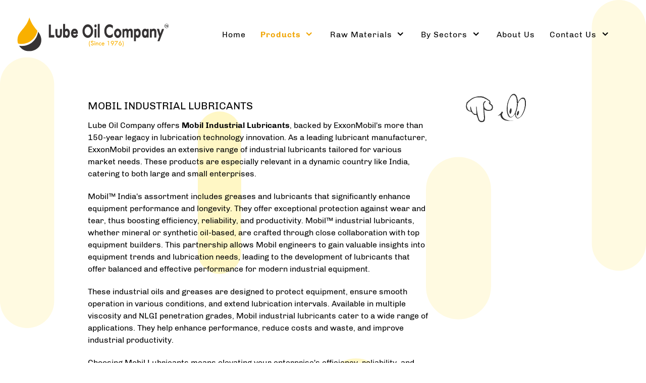

--- FILE ---
content_type: text/html; charset=utf-8
request_url: https://lubeoilcompany.com/products/mobil-industrial-lubricants.html
body_size: 8287
content:
                    <!DOCTYPE html>
<html lang="en-GB" dir="ltr">
        
<head>
    
            <meta name="viewport" content="width=device-width, initial-scale=1.0">
        <meta http-equiv="X-UA-Compatible" content="IE=edge" />
        

        
            
         <meta charset="utf-8">
	<meta name="rights" content="Lube Oil Company">
	<meta name="author" content="Dev">
	<meta name="description" content="Lube Oil Company">
	<meta name="generator" content="Joomla! - Open Source Content Management">
	<title>Mobil Industrial Lubricants</title>

    <link href="/media/gantry5/engines/nucleus/css-compiled/nucleus.css" rel="stylesheet" />
	<link href="/templates/rt_akuatik/custom/css-compiled/akuatik_12.css" rel="stylesheet" />
	<link href="/media/gantry5/engines/nucleus/css-compiled/bootstrap5.css" rel="stylesheet" />
	<link href="/media/system/css/joomla-fontawesome.min.css" rel="stylesheet" />
	<link href="/media/system/css/debug.css" rel="stylesheet" />
	<link href="/media/gantry5/assets/css/font-awesome.min.css" rel="stylesheet" />
	<link href="/templates/rt_akuatik/custom/css-compiled/akuatik-joomla_12.css" rel="stylesheet" />
	<link href="/templates/rt_akuatik/custom/css-compiled/custom_12.css" rel="stylesheet" />
	<link href="/templates/rt_akuatik/css/aos.css" rel="stylesheet" />
	<link href="https://lubeoilcompany.com/modules/mod_ebwhatsappchat/assets/css/whatapp_style.css" rel="stylesheet" />

    <script src="/media/vendor/jquery/js/jquery.min.js?3.7.1" type="01e93a8f535260bd6802a102-text/javascript"></script>
	<script src="/media/legacy/js/jquery-noconflict.min.js?647005fc12b79b3ca2bb30c059899d5994e3e34d" type="01e93a8f535260bd6802a102-text/javascript"></script>
	<script src="https://code.jquery.com/ui/1.11.4/jquery-ui.min.js" type="01e93a8f535260bd6802a102-text/javascript"></script>
	<script src="/templates/rt_akuatik/js/aos.js" type="01e93a8f535260bd6802a102-text/javascript"></script>

    
                    <!-- Google tag (gtag.js) -->
<script async src="https://www.googletagmanager.com/gtag/js?id=AW-11436421497" type="01e93a8f535260bd6802a102-text/javascript"></script>
<script type="01e93a8f535260bd6802a102-text/javascript">
  window.dataLayer = window.dataLayer || [];
  function gtag(){dataLayer.push(arguments);}
  gtag('js', new Date());

  gtag('config', 'AW-11436421497');
</script>

<!-- Google tag (gtag.js) -->
<script async src="https://www.googletagmanager.com/gtag/js?id=G-7S8V8SD340" type="01e93a8f535260bd6802a102-text/javascript"></script>
<script type="01e93a8f535260bd6802a102-text/javascript">
  window.dataLayer = window.dataLayer || [];
  function gtag(){dataLayer.push(arguments);}
  gtag('js', new Date());

  gtag('config', 'G-7S8V8SD340');
</script>
            
</head>

    <body class="gantry tilt site com_content view-article no-layout no-task dir-ltr itemid-137 outline-12 g-offcanvas-left g-default g-style-preset1">
        
                    

        <div id="g-offcanvas"  data-g-offcanvas-swipe="0" data-g-offcanvas-css3="1">
                        <div class="g-grid">                        

        <div class="g-block size-100">
             <div id="mobile-menu-2576-particle" class="g-content g-particle">            <div id="g-mobilemenu-container" data-g-menu-breakpoint="51rem"></div>
            </div>
        </div>
            </div>
    </div>
        <div id="g-page-surround">
            <div class="g-offcanvas-hide g-offcanvas-toggle" role="navigation" data-offcanvas-toggle aria-controls="g-offcanvas" aria-expanded="false"><i class="fa fa-fw fa-bars"></i></div>                        

                                            
                <section id="g-top">
                                        <div class="g-grid">                        

        <div class="g-block size-100">
             <div class="g-system-messages">
                                            <div id="system-message-container">
    </div>

            
    </div>
        </div>
            </div>
            
    </section>
                                        
                <section id="g-navigation">
                                        <div class="g-grid">                        

        <div class="g-block size-29">
             <div id="logo-2704-particle" class="g-content g-particle">            <a href="http://www.lubeoilcompany.com/" class="g-logo g-logo-akuatik" target="_self" title="Lube Oil Company" >
    
            <img src="/templates/rt_akuatik/images/lube_oil_company_logo.svg" alt="Lube Oil Company" />
    
            </a>
            </div>
        </div>
                    

        <div class="g-block size-71 center nopaddingleft nopaddingright">
             <div id="menu-2872-particle" class="g-content g-particle">            <nav class="g-main-nav" data-g-hover-expand="true">
        <ul class="g-toplevel">
                                                                                                                
        
                
        
                
        
        <li class="g-menu-item g-menu-item-type-component g-menu-item-101 g-standard  ">
                            <a class="g-menu-item-container" href="/">
                                                                <span class="g-menu-item-content">
                                    <span class="g-menu-item-title">Home</span>
            
                    </span>
                                                </a>
                                </li>
    
                                                                                                
        
                
        
                
        
        <li class="g-menu-item g-menu-item-type-heading g-menu-item-106 g-parent active g-standard  ">
                            <div class="g-menu-item-container" data-g-menuparent="">                                                                            <span class="g-nav-header g-menu-item-content">            <span class="g-menu-item-title">Products</span>
            </span>
                                        <span class="g-menu-parent-indicator"></span>                            </div>                                                                <ul class="g-dropdown g-inactive g-fade g-dropdown-center">
            <li class="g-dropdown-column">
                        <div class="g-grid">
                        <div class="g-block size-100">
            <ul class="g-sublevel">
                <li class="g-level-1 g-go-back">
                    <a class="g-menu-item-container" href="#" data-g-menuparent=""><span>Back</span></a>
                </li>
                                                                                                                    
        
                
        
                
        
        <li class="g-menu-item g-menu-item-type-component g-menu-item-137 active  ">
                            <a class="g-menu-item-container" href="/products/mobil-industrial-lubricants.html">
                                                                <span class="g-menu-item-content">
                                    <span class="g-menu-item-title">Mobil Industrial Lubricants</span>
            
                    </span>
                                                </a>
                                </li>
    
                                                                                                
        
                
        
                
        
        <li class="g-menu-item g-menu-item-type-component g-menu-item-138  ">
                            <a class="g-menu-item-container" href="/products/shell-industrial-lubricants.html">
                                                                <span class="g-menu-item-content">
                                    <span class="g-menu-item-title">Shell Industrial Lubricants</span>
            
                    </span>
                                                </a>
                                </li>
    
                                                                                                
        
                
        
                
        
        <li class="g-menu-item g-menu-item-type-component g-menu-item-139  ">
                            <a class="g-menu-item-container" href="/products/castrol-industrial-lubricants.html">
                                                                <span class="g-menu-item-content">
                                    <span class="g-menu-item-title">Castrol Industrial Lubricants</span>
            
                    </span>
                                                </a>
                                </li>
    
                                                                                                
        
                
        
                
        
        <li class="g-menu-item g-menu-item-type-component g-menu-item-140  ">
                            <a class="g-menu-item-container" href="/products/total-industrial-lubricants.html">
                                                                <span class="g-menu-item-content">
                                    <span class="g-menu-item-title">Total Industrial Lubricants</span>
            
                    </span>
                                                </a>
                                </li>
    
                                                                                                
        
                
        
                
        
        <li class="g-menu-item g-menu-item-type-component g-menu-item-141  ">
                            <a class="g-menu-item-container" href="/products/valvoline-industrial-lubricants.html">
                                                                <span class="g-menu-item-content">
                                    <span class="g-menu-item-title">Valvoline Industrial Lubricants</span>
            
                    </span>
                                                </a>
                                </li>
    
                                                                                                
        
                
        
                
        
        <li class="g-menu-item g-menu-item-type-component g-menu-item-142  ">
                            <a class="g-menu-item-container" href="/products/hpcl-industrial-lubricants.html">
                                                                <span class="g-menu-item-content">
                                    <span class="g-menu-item-title">HPCL Industrial Lubricants</span>
            
                    </span>
                                                </a>
                                </li>
    
                                                                                                
        
                
        
                
        
        <li class="g-menu-item g-menu-item-type-component g-menu-item-143  ">
                            <a class="g-menu-item-container" href="/products/bpcl-industrial-lubricants.html">
                                                                <span class="g-menu-item-content">
                                    <span class="g-menu-item-title">BPCL Industrial Lubricants</span>
            
                    </span>
                                                </a>
                                </li>
    
                                                                                                
        
                
        
                
        
        <li class="g-menu-item g-menu-item-type-component g-menu-item-144  ">
                            <a class="g-menu-item-container" href="/products/iocl-servo-industrial-lubricants.html">
                                                                <span class="g-menu-item-content">
                                    <span class="g-menu-item-title">IOCL Servo Industrial Lubricants</span>
            
                    </span>
                                                </a>
                                </li>
    
                                                                                                
        
                
        
                
        
        <li class="g-menu-item g-menu-item-type-component g-menu-item-145  ">
                            <a class="g-menu-item-container" href="/products/balmerol-balmer-lawrie-industrial-lubricants.html">
                                                                <span class="g-menu-item-content">
                                    <span class="g-menu-item-title">Balmerol - Balmer Lawrie Industrial Lubricants</span>
            
                    </span>
                                                </a>
                                </li>
    
                                                                                                
        
                
        
                
        
        <li class="g-menu-item g-menu-item-type-component g-menu-item-148  ">
                            <a class="g-menu-item-container" href="/products/veedol-industrial-lubricants.html">
                                                                <span class="g-menu-item-content">
                                    <span class="g-menu-item-title">Veedol Industrial Lubricants</span>
            
                    </span>
                                                </a>
                                </li>
    
                                                                                                
        
                
        
                
        
        <li class="g-menu-item g-menu-item-type-url g-menu-item-165  ">
                            <a class="g-menu-item-container" href="https://wa.me/c/919870666888">
                                                                <span class="g-menu-item-content">
                                    <span class="g-menu-item-title">Product Catalog in Whatsapp</span>
            
                    </span>
                                                </a>
                                </li>
    
                                                                                                
        
                
        
                
        
        <li class="g-menu-item g-menu-item-type-component g-menu-item-147  ">
                            <a class="g-menu-item-container" href="/products/gulf-oil-industrial-lubricants.html">
                                                                <span class="g-menu-item-content">
                                    <span class="g-menu-item-title">Gulf Oil Industrial Lubricants</span>
            
                    </span>
                                                </a>
                                </li>
    
                                                                                                
        
                
        
                
        
        <li class="g-menu-item g-menu-item-type-component g-menu-item-146  ">
                            <a class="g-menu-item-container" href="/products/gs-caltex-industrial-lubricants.html">
                                                                <span class="g-menu-item-content">
                                    <span class="g-menu-item-title">GS Caltex Industrial Lubricants</span>
            
                    </span>
                                                </a>
                                </li>
    
                                                                                                
        
                
        
                
        
        <li class="g-menu-item g-menu-item-type-component g-menu-item-149  ">
                            <a class="g-menu-item-container" href="/products/petronas-industrial-lubricants.html">
                                                                <span class="g-menu-item-content">
                                    <span class="g-menu-item-title">Petronas Industrial Lubricants</span>
            
                    </span>
                                                </a>
                                </li>
    
                                                                                                
        
                
        
                
        
        <li class="g-menu-item g-menu-item-type-component g-menu-item-111  ">
                            <a class="g-menu-item-container" href="/products/apar-poweroil-industrial-lubricants.html">
                                                                <span class="g-menu-item-content">
                                    <span class="g-menu-item-title">Apar - Poweroil Industrial Lubricants</span>
            
                    </span>
                                                </a>
                                </li>
    
                                                                                                
        
                
        
                
        
        <li class="g-menu-item g-menu-item-type-component g-menu-item-156  ">
                            <a class="g-menu-item-container" href="/products/mobil-automotive-lubricants.html">
                                                                <span class="g-menu-item-content">
                                    <span class="g-menu-item-title">Mobil Automotive Lubricants</span>
            
                    </span>
                                                </a>
                                </li>
    
                                                                                                
        
                
        
                
        
        <li class="g-menu-item g-menu-item-type-component g-menu-item-108  ">
                            <a class="g-menu-item-container" href="/products/balmerol-automotive-lubricants.html">
                                                                <span class="g-menu-item-content">
                                    <span class="g-menu-item-title">Balmerol - Automotive Lubricants</span>
            
                    </span>
                                                </a>
                                </li>
    
                                                                                                
        
                
        
                
        
        <li class="g-menu-item g-menu-item-type-component g-menu-item-113  ">
                            <a class="g-menu-item-container" href="/products/other-products.html">
                                                                <span class="g-menu-item-content">
                                    <span class="g-menu-item-title">Other Products</span>
            
                    </span>
                                                </a>
                                </li>
    
                                                                                                
        
                
        
                
        
        <li class="g-menu-item g-menu-item-type-component g-menu-item-109  ">
                            <a class="g-menu-item-container" href="/products/certified-labs-usa-speciality-lubricants.html">
                                                                <span class="g-menu-item-content">
                                    <span class="g-menu-item-title">Certified Labs - USA - Speciality Lubricants</span>
            
                    </span>
                                                </a>
                                </li>
    
                                                                                                
        
                
        
                
        
        <li class="g-menu-item g-menu-item-type-component g-menu-item-110  ">
                            <a class="g-menu-item-container" href="/products/certified-labs-usa-speciality-cleaners-descalers-and-degreasers.html">
                                                                <span class="g-menu-item-content">
                                    <span class="g-menu-item-title">Certified Labs - USA - Speciality Cleaners, Descalers and Degreasers</span>
            
                    </span>
                                                </a>
                                </li>
    
    
            </ul>
        </div>
            </div>

            </li>
        </ul>
            </li>
    
                                                                                                
        
                
        
                
        
        <li class="g-menu-item g-menu-item-type-heading g-menu-item-171 g-parent g-standard  ">
                            <div class="g-menu-item-container" data-g-menuparent="">                                                                            <span class="g-nav-header g-menu-item-content">            <span class="g-menu-item-title">Raw Materials</span>
            </span>
                                        <span class="g-menu-parent-indicator"></span>                            </div>                                                                <ul class="g-dropdown g-inactive g-fade g-dropdown-right">
            <li class="g-dropdown-column">
                        <div class="g-grid">
                        <div class="g-block size-100">
            <ul class="g-sublevel">
                <li class="g-level-1 g-go-back">
                    <a class="g-menu-item-container" href="#" data-g-menuparent=""><span>Back</span></a>
                </li>
                                                                                                                    
        
                
        
                
        
        <li class="g-menu-item g-menu-item-type-heading g-menu-item-172 g-parent  ">
                            <div class="g-menu-item-container" data-g-menuparent="">                                                                            <span class="g-nav-header g-menu-item-content">            <span class="g-menu-item-title">Additives</span>
            </span>
                                        <span class="g-menu-parent-indicator"></span>                            </div>                                                                <ul class="g-dropdown g-inactive g-fade g-dropdown-right">
            <li class="g-dropdown-column">
                        <div class="g-grid">
                        <div class="g-block size-100">
            <ul class="g-sublevel">
                <li class="g-level-2 g-go-back">
                    <a class="g-menu-item-container" href="#" data-g-menuparent=""><span>Back</span></a>
                </li>
                                                                                                                    
        
                
        
                
        
        <li class="g-menu-item g-menu-item-type-component g-menu-item-173  ">
                            <a class="g-menu-item-container" href="/raw-materials/additives/engine-oil-additives.html">
                                                                <span class="g-menu-item-content">
                                    <span class="g-menu-item-title">Engine Oil Additives</span>
            
                    </span>
                                                </a>
                                </li>
    
                                                                                                
        
                
        
                
        
        <li class="g-menu-item g-menu-item-type-component g-menu-item-174  ">
                            <a class="g-menu-item-container" href="/raw-materials/additives/gear-oil-additive.html">
                                                                <span class="g-menu-item-content">
                                    <span class="g-menu-item-title">Gear Oil Additive</span>
            
                    </span>
                                                </a>
                                </li>
    
                                                                                                
        
                
        
                
        
        <li class="g-menu-item g-menu-item-type-component g-menu-item-175  ">
                            <a class="g-menu-item-container" href="/raw-materials/additives/viscosity-index-improver.html">
                                                                <span class="g-menu-item-content">
                                    <span class="g-menu-item-title">Viscosity Index Improver</span>
            
                    </span>
                                                </a>
                                </li>
    
    
            </ul>
        </div>
            </div>

            </li>
        </ul>
            </li>
    
    
            </ul>
        </div>
            </div>

            </li>
        </ul>
            </li>
    
                                                                                                
        
                
        
                
        
        <li class="g-menu-item g-menu-item-type-heading g-menu-item-150 g-parent g-standard  ">
                            <div class="g-menu-item-container" data-g-menuparent="">                                                                            <span class="g-nav-header g-menu-item-content">            <span class="g-menu-item-title">By Sectors</span>
            </span>
                                        <span class="g-menu-parent-indicator"></span>                            </div>                                                                <ul class="g-dropdown g-inactive g-fade g-dropdown-right">
            <li class="g-dropdown-column">
                        <div class="g-grid">
                        <div class="g-block size-100">
            <ul class="g-sublevel">
                <li class="g-level-1 g-go-back">
                    <a class="g-menu-item-container" href="#" data-g-menuparent=""><span>Back</span></a>
                </li>
                                                                                                                    
        
                
        
                
        
        <li class="g-menu-item g-menu-item-type-heading g-menu-item-151 g-parent  ">
                            <div class="g-menu-item-container" data-g-menuparent="">                                                                            <span class="g-nav-header g-menu-item-content">            <span class="g-menu-item-title">Metro Trains / Railways</span>
            </span>
                                        <span class="g-menu-parent-indicator"></span>                            </div>                                                                <ul class="g-dropdown g-inactive g-fade g-dropdown-right">
            <li class="g-dropdown-column">
                        <div class="g-grid">
                        <div class="g-block size-100">
            <ul class="g-sublevel">
                <li class="g-level-2 g-go-back">
                    <a class="g-menu-item-container" href="#" data-g-menuparent=""><span>Back</span></a>
                </li>
                                                                                                                    
        
                
        
                
        
        <li class="g-menu-item g-menu-item-type-component g-menu-item-163  ">
                            <a class="g-menu-item-container" href="/by-sectors/metro-trains-railways/kluber.html">
                                                                <span class="g-menu-item-content">
                                    <span class="g-menu-item-title">Kluber</span>
            
                    </span>
                                                </a>
                                </li>
    
                                                                                                
        
                
        
                
        
        <li class="g-menu-item g-menu-item-type-component g-menu-item-152  ">
                            <a class="g-menu-item-container" href="/by-sectors/metro-trains-railways/fuchs-lubritech.html">
                                                                <span class="g-menu-item-content">
                                    <span class="g-menu-item-title">Fuchs Lubritech</span>
            
                    </span>
                                                </a>
                                </li>
    
                                                                                                
        
                
        
                
        
        <li class="g-menu-item g-menu-item-type-component g-menu-item-162  ">
                            <a class="g-menu-item-container" href="/by-sectors/metro-trains-railways/cosmo-limax-hs-no-2.html">
                                                                <span class="g-menu-item-content">
                                    <span class="g-menu-item-title">Cosmo Limax HS no. 2</span>
            
                    </span>
                                                </a>
                                </li>
    
    
            </ul>
        </div>
            </div>

            </li>
        </ul>
            </li>
    
    
            </ul>
        </div>
            </div>

            </li>
        </ul>
            </li>
    
                                                                                                
        
                
        
                
        
        <li class="g-menu-item g-menu-item-type-component g-menu-item-105 g-standard  ">
                            <a class="g-menu-item-container" href="/about-us.html">
                                                                <span class="g-menu-item-content">
                                    <span class="g-menu-item-title">About Us</span>
            
                    </span>
                                                </a>
                                </li>
    
                                                                                                
        
                
        
                
        
        <li class="g-menu-item g-menu-item-type-heading g-menu-item-157 g-parent g-standard  ">
                            <div class="g-menu-item-container" data-g-menuparent="">                                                                            <span class="g-nav-header g-menu-item-content">            <span class="g-menu-item-title">Contact Us</span>
            </span>
                                        <span class="g-menu-parent-indicator"></span>                            </div>                                                                <ul class="g-dropdown g-inactive g-fade g-dropdown-right">
            <li class="g-dropdown-column">
                        <div class="g-grid">
                        <div class="g-block size-100">
            <ul class="g-sublevel">
                <li class="g-level-1 g-go-back">
                    <a class="g-menu-item-container" href="#" data-g-menuparent=""><span>Back</span></a>
                </li>
                                                                                                                    
        
                
        
                
        
        <li class="g-menu-item g-menu-item-type-component g-menu-item-158  ">
                            <a class="g-menu-item-container" href="/contact-us/our-contact-details.html">
                                                                <span class="g-menu-item-content">
                                    <span class="g-menu-item-title">Our Contact Details</span>
            
                    </span>
                                                </a>
                                </li>
    
                                                                                                
        
                
        
                
        
        <li class="g-menu-item g-menu-item-type-component g-menu-item-159  ">
                            <a class="g-menu-item-container" href="/contact-us/quick-enquiry-form.html">
                                                                <span class="g-menu-item-content">
                                    <span class="g-menu-item-title">Quick Enquiry Form</span>
            
                    </span>
                                                </a>
                                </li>
    
                                                                                                
        
                
        
                
        
        <li class="g-menu-item g-menu-item-type-component g-menu-item-160  ">
                            <a class="g-menu-item-container" href="/contact-us/detail-enquiry-form.html">
                                                                <span class="g-menu-item-content">
                                    <span class="g-menu-item-title">Detail Enquiry Form</span>
            
                    </span>
                                                </a>
                                </li>
    
                                                                                                
        
                
        
                
        
        <li class="g-menu-item g-menu-item-type-component g-menu-item-161  ">
                            <a class="g-menu-item-container" href="/contact-us/feedback-complaint.html">
                                                                <span class="g-menu-item-content">
                                    <span class="g-menu-item-title">Feedback / Complaint</span>
            
                    </span>
                                                </a>
                                </li>
    
                                                                                                
        
                
        
                
        
        <li class="g-menu-item g-menu-item-type-url g-menu-item-166  ">
                            <a class="g-menu-item-container" href="https://wa.me/c/919870666888">
                                                                <span class="g-menu-item-content">
                                    <span class="g-menu-item-title">Product Catalog in Whatsapp</span>
            
                    </span>
                                                </a>
                                </li>
    
    
            </ul>
        </div>
            </div>

            </li>
        </ul>
            </li>
    
    
        </ul>
    </nav>
            </div>
        </div>
            </div>
            
    </section>
                                    
                                
    
    
                <section id="g-container-main" class="g-wrapper">
                            <div class="g-grid">                        

        <div class="g-block size-100">
             <main id="g-mainbar" class="section-horizontal-paddings">
                                        <div class="g-grid">                        

        <div class="g-block size-75">
             <div class="g-content">
                                                            <div class="platform-content container"><div class="row"><div class="col"><div class="com-content-article item-page" itemscope itemtype="https://schema.org/Article">
    <meta itemprop="inLanguage" content="en-GB">
    
    
        <div class="page-header">
        <h1 itemprop="headline">
            Mobil Industrial Lubricants        </h1>
                            </div>
        
        
    
    
        
                                                <div itemprop="articleBody" class="com-content-article__body">
        <p>Lube Oil Company offers <strong>Mobil Industrial Lubricants</strong>, backed by ExxonMobil's more than 150-year legacy in lubrication technology innovation. As a leading lubricant manufacturer, ExxonMobil provides an extensive range of industrial lubricants tailored for various market needs. These products are especially relevant in a dynamic country like India, catering to both large and small enterprises.</p>
<p>Mobil™ India's assortment includes greases and lubricants that significantly enhance equipment performance and longevity. They offer exceptional protection against wear and tear, thus boosting efficiency, reliability, and productivity. Mobil™ industrial lubricants, whether mineral or synthetic oil-based, are crafted through close collaboration with top equipment builders. This partnership allows Mobil engineers to gain valuable insights into equipment trends and lubrication needs, leading to the development of lubricants that offer balanced and effective performance for modern industrial equipment.</p>
<p>These industrial oils and greases are designed to protect equipment, ensure smooth operation in various conditions, and extend lubrication intervals. Available in multiple viscosity and NLGI penetration grades, Mobil industrial lubricants cater to a wide range of applications. They help enhance performance, reduce costs and waste, and improve industrial productivity.</p>
<p>Choosing Mobil Lubricants means elevating your enterprise's efficiency, reliability, and productivity, thanks to their excellent wear protection and performance enhancement capabilities.</p>
<p>Lube Oil Company's commitment to offering these premium products ensures that industries receive the best in lubrication technology for their operational needs. Connect with us for reliable Mobil lubrication solutions that keep your machinery running smoothly and your business thriving.</p>
<h4>Air Compressors</h4>
<ul>
<li>Mobil SHC Cibus Series</li>
<li>Mobil Rarus 400 Series</li>
<li>Mobil Rarus SHC 1020 Series</li>
<li>Mobil SHC 600 Series</li>
<li>Mobil Rarus 800 Series</li>
</ul>
<h4>Bearings</h4>
<ul>
<li>Mobilith SHC Series</li>
<li>Mobiltemp SHC 100</li>
<li>Mobilgrease XHP 220</li>
<li>Mobilgrease XHP 461</li>
<li>Mobilgrease XHP 462</li>
<li>Mobilgrease XHP 462 MOLY</li>
<li>Mobil Polyrex EM series</li>
<li>UNIREX N Series</li>
<li>Mobilux EP Series</li>
<li>Mobilgrease XHP 222</li>
<li>Mobilith SHC 460</li>
</ul>
<h4>Gas Engines</h4>
<ul>
<li>Mobil Pegasus 805</li>
<li>Mobil Pegasus 605</li>
<li>Mobil Pegasus 1</li>
<li>Mobil Pegasus 710</li>
<li>Mobil Pegasus 605 Ultra 40</li>
<li>Mobil Pegasus 1005</li>
<li>Mobil Pegasus 705</li>
<li>Mobil Pegasus 1100 Series</li>
</ul>
<h4>Gear Oil</h4>
<ul>
<li>Mobil SHC Gear Series</li>
<li>Mobil Vacuoline 500 Series</li>
<li>Mobil DTE FM Series</li>
<li>Mobil Glygoyle 11 22 30</li>
<li>Mobilgear EP Series</li>
<li>MOBIL SHC GEAR 320 WT</li>
<li>Mobil DTE PM Series</li>
<li>SPARTAN EP Gear Oil</li>
<li>Mobilgear XMP Series</li>
<li>Mobil SHC Gear OH Series</li>
<li>Mobilgear SHC XMP Series</li>
<li>Mobil SHC 600 Series</li>
</ul>
<h4>Hydraulics Oil</h4>
<ul>
<li>Mobil DTE 20 Ultra Series</li>
<li>Wyrol H 3</li>
<li>Wyrol HS 32</li>
<li>Wyrol H 22</li>
<li>Wyrol H 46</li>
<li>Wyrol HS 46</li>
<li>Wyrol H 32</li>
<li>Mobil DTE FM Series</li>
<li>Mobil DTE 10 Excel Series</li>
<li>Nuto H Series</li>
<li>Mobil DTE Named Series</li>
<li>Mobil Hydraulic AW Series</li>
<li>Wyrol HS 22</li>
<li>Mobil SHC 500 Series</li>
<li>Wyrol H 15</li>
<li>Mobil DTE 20 Series</li>
</ul>
<h4>Mobile Equipment</h4>
<ul>
<li>Mobil Delvac Super 1400 15W-40</li>
<li>Mobil Delvac TM Genuine Gear Oil 80W-90</li>
<li>Mobil SHC Gear Series</li>
<li>Mobiltrans HD Series</li>
<li>Mobil Delvac Synthetic ATF</li>
<li>Univis N Series</li>
<li>Mobil Delvac 1 ESP 5W-40</li>
<li>Mobil Delvac 1 ATF</li>
<li>Mobil Delvac XHP ESP 10W-40</li>
<li>Mobil Delvac TM Genuine Axle Oil 85W-140</li>
<li>Mobil DTE 10 Excel Series</li>
<li>Mobil Delvac Super 1300 15W-40</li>
<li>Mobil Delvac Super 15W-40</li>
<li>Mobil Centaur XHP 460 Series</li>
<li>Mobil SHC Gear OH Series</li>
<li>Mobil DELVAC 1 GEAR OIL 75W-90</li>
<li>Mobil SHC 500 Series</li>
<li>Mobil Delvac MX PLUS 15W-40</li>
<li>Mobilgrease XHP 460 Series</li>
<li>Mobil Delvac 1330 1340 1350</li>
<li>Mobilgrease XHP Mine Series</li>
<li>Mobilith SHC Series</li>
</ul>
<h4>Lubricants For Natural Gas Compressors</h4>
<ul>
<li>Mobil DTE 20 Ultra Series</li>
<li>Wyrol H 3</li>
<li>Mobilux EP 111</li>
<li>Mobil DTE 732 M2</li>
<li>Mobilcut 80</li>
<li>Mobilgrease XTC</li>
<li>Mobil DTE 932 GT</li>
<li>Wyrol HS 32</li>
<li>Mobil Gas Engine Oil 15W-40</li>
<li>Mobil Pegasus 805</li>
<li>Wyrol H 22</li>
<li>Mobil Pegasus 605</li>
<li>Wyrol H 46</li>
<li>Mobilube HD 80W-90, 85W-140</li>
<li>Mobil Pegasus 1</li>
<li>Mobilube HD Plus</li>
<li>Mobil Vactra Oil Numbered Series</li>
<li>Mobil SHC Grease 681 WT</li>
<li>Mobil Delvac TM Genuine CI-4 PLUS Oil 15W-40</li>
<li>Mobil Delvac Super 1400 15W-40</li>
<li>Mobil Delvac TM Genuine Gear Oil 80W-90</li>
<li>Mobil Pegasus 710</li>
<li>Mobil SHC Gear Series</li>
<li>Mobil Vacuoline 500 Series</li>
<li>Mobiltrans HD Series</li>
<li>Mobil Delvac Synthetic ATF</li>
<li>Mobil SHC Polyrex Series</li>
<li>Wyrol HS 46</li>
<li>Mobil Vacuoline 1400</li>
<li>Mobil DTE FM Series</li>
<li>Univis N Series</li>
<li>Mobil SHC Cibus Series</li>
<li>Wyrol H 32</li>
<li>Mobil Delvac 1 ESP 5W-40</li>
<li>Mobilgrind Series</li>
<li>Mobil Glygoyle 11 22 30</li>
<li>Mobil Delvac TM Genuine CH-4 Oil 15W-40</li>
<li>Mobiltac NC</li>
<li>Mobil Polyrex EM Series</li>
<li>Mobilarma 700 Series</li>
<li>Mobil Rarus 400 Series</li>
<li>Mobil Rarus SHC 1020 Series</li>
<li>Mobilux EP Series</li>
<li>Mobilgear EP Series=</li>
<li>Mobil Delvac 1 ATF</li>
<li>Mobil SHC Grease 460 WT</li>
<li>Mobilmet 760 Series</li>
<li>Arapen RB 320</li>
<li>Mobil DTE PM Series</li>
<li>MOBIL SHC GEAR 320 WT</li>
<li>Mobil Delvac TM Genuine CF-4 Oil 15W-40</li>
<li>Mobilmet 420 Series</li>
<li>Mobil Delvac XHP ESP 10W-40</li>
<li>Unirex N Series</li>
<li>Mobil Delvac TM Genuine Axle Oil 85W-140</li>
<li>Mobil DTE 10 Excel Series</li>
<li>Mobil Pegasus 605 Ultra 40</li>
<li>Mobil DTE Named Series</li>
<li>Nuto H Series</li>
<li>Mobil Delvac Super 1300 15W-40</li>
<li>Mobilgrease XHP 220 Series</li>
<li>Mobilgear XMP Series</li>
<li>SPARTAN EP Gear Oil</li>
<li>Mobil Centaur XHP 460 Series</li>
<li>Mobil Vacuoline 100 Series</li>
<li>Mobil Delvac Super 15W-40</li>
<li>Mobil SHC Gear OH Series</li>
<li>Mobil Diesel Special 20W-40</li>
<li>Mobil Rarus 800 Series</li>
<li>Mobil SHC 500 Series</li>
<li>Wyrol HS 22</li>
<li>MOBIL DELVAC 1 GEAR OIL 75W-90</li>
<li>Mobil SHC 600 Series</li>
<li>Mobil Hydraulic AW Series</li>
<li>Univis HVI</li>
<li>Mobil Pegasus 1005</li>
<li>Wyrol H 15</li>
<li>Mobil Pegasus 705</li>
<li>Mobilmet 440 Series</li>
<li>Mobil Delvac MX PLUS 15W-40</li>
<li>Mobilgrease XHP 460 Series</li>
<li>Mobil Pegasus 1100 Series</li>
<li>Mobil Delvac MX ESP 15W-40</li>
<li>Mobilith SHC PM</li>
<li>Mobilgear SHC XMP Series</li>
<li>Mobil DTE 800 Series</li>
<li>Mobil Delvac 1330 1340 1350</li>
<li>Mobil DTE 20 Series</li>
<li>Mobilgrease XHP Mine Series</li>
<li>Mobilith SHC Series</li>
</ul>
<h4>Lubricants For Turbines</h4>
<ul>
<li>Mobil DTE 732 M2</li>
<li>Mobil DTE 932 GT</li>
<li>Mobil DTE 800 Series</li>
</ul>
<h4>Lubricants For Wind Turbines</h4>
<ul>
<li>Mobil SHC Grease 681 WT</li>
<li>Mobil SHC Grease 460 WT</li>
<li>Mobilgear SHC XMP Series</li>
<li>Mobil Delvac - Grease Lubricants</li>
<li>Wyrol H 22</li>
<li>Mobilgrease XTC</li>
<li>Mobil Pegasus 605</li>
<li>Mobilcut 80</li>
<li>Mobil DTE 732 M2</li>
<li>Mobil Pegasus 1</li>
<li>Mobil DTE 932 GT</li>
<li>Mobilube HD 80W-90, 85W-140</li>
<li>Wyrol H 46</li>
<li>Wyrol HS 32</li>
<li>Mobil Pegasus 805</li>
<li>Mobil Gas Engine Oil 15W-40</li>
<li>Mobilux EP 111</li>
<li>Wyrol H 3</li>
<li>Mobilube HD Plus</li>
<li>Mobilgrease XHP 220 Series</li>
<li>Mobilgear SHC XMP Series</li>
<li>Univis HVI</li>
<li>Mobilgrease XHP 460 Series</li>
<li>Mobil Pegasus 605 Ultra 40</li>
<li>Arapen RB 320</li>
<li>Mobil SHC Grease 460 WT</li>
<li>Mobil DTE Named Series</li>
<li>Mobil Delvac MX ESP 15W-40</li>
<li>Mobil Rarus SHC 1020 Series</li>
<li>Mobilgrease XHP Mine Series</li>
<li>Mobil Pegasus 705</li>
<li>Mobil Pegasus 1005</li>
<li>Univis N Series</li>
<li>Mobil Delvac TM Genuine CI-4 PLUS Oil 15W-40</li>
<li>Mobilith SHC Series</li>
<li>Mobil Delvac Super 1300 15W-40</li>
<li>Mobil Polyrex EM Series</li>
<li>Mobil Delvac 1 ESP 5W-40</li>
<li>Mobil Delvac TM Genuine Axle Oil 85W-140</li>
<li>Wyrol H 15</li>
<li>Mobil SHC Polyrex Series</li>
<li>Mobil SHC Gear OH Series</li>
<li>Wyrol HS 46</li>
<li>Mobilith SHC PM</li>
<li>Mobil Delvac TM Genuine Gear Oil 80W-90</li>
<li>Mobil Pegasus 1100 Series</li>
<li>Mobil Delvac TM Genuine CF-4 Oil 15W-40</li>
<li>Wyrol H 32</li>
<li>Mobil DTE 20 Series</li>
<li>Mobilgrind Series</li>
<li>Mobil DTE 10 Excel Series</li>
<li>Mobil SHC 600 Series</li>
<li>Mobilarma 700 Series</li>
<li>Mobil Hydraulic AW Series</li>
<li>Mobilgear XMP Series</li>
<li>Mobil SHC 500 Series</li>
<li>Wyrol H 32</li>
<li>MOBIL DELVAC 1 GEAR OIL 75W-90</li>
<li>Mobil Rarus 400 Series</li>
<li>Mobil Rarus 800 Series</li>
<li>Mobil Delvac TM Genuine CH-4 Oil 15W-40</li>
<li>Mobil Pegasus 710</li>
<li>Mobil Delvac MX PLUS 15W-40</li>
<li>Mobil Delvac Super 1400 15W-40</li>
<li>Mobil Delvac Super 15W-40</li>
<li>Mobilmet 760 Series</li>
<li>Mobilmet 440 Series</li>
<li>Nuto H Series</li>
<li>Mobil DTE PM Series</li>
<li>Mobil Glygoyle 11 22 30</li>
<li>Mobil Vacuoline 100 Series</li>
<li>Mobil Vacuoline 500 Series</li>
<li>Mobil Diesel Special 20W-40</li>
<li>Unirex N Series</li>
<li>Mobil Vactra Oil Numbered Series</li>
<li>Mobil Delvac XHP ESP 10W-40</li>
<li>Mobil Delvac 1 ATF</li>
<li>Mobiltrans HD Series</li>
<li>Mobil SHC Gear Series</li>
<li>Mobil SHC Grease 681 WT</li>
<li>Mobilux EP Series</li>
<li>Mobilgear EP Series</li>
<li>Mobil Centaur XHP 460 Series</li>
<li>Wyrol HS 22</li>
<li>Mobil DTE 800 Series</li>
<li>SPARTAN EP Gear Oil</li>
<li>Mobil SHC Cibus Series</li>
<li>MOBIL SHC GEAR 320 WT</li>
<li>Mobil Delvac 1330 1340 1350</li>
<li>Mobilmet 420 Series</li>
<li>Mobil DTE FM Series</li>
<li>Mobil Vacuoline 1400</li>
<li>Mobil Delvac Synthetic ATF</li>
<li>Mobil DTE 20 Ultra Series</li>
<li>Mobiltac NC</li>
<li>Mobil Delvac Transmission Fluids</li>
<li>Mobil Delvac 1 ATF</li>
<li>Mobil Delvac Synthetic ATF</li>
</ul>
<h4>Metalworking Fluids</h4>
<ul>
<li>Wyrol H 22</li>
<li>Mobilcut 80</li>
<li>Wyrol H 46</li>
<li>Wyrol HS 32</li>
<li>Wyrol H 3</li>
<li>Wyrol HS 46</li>
<li>Wyrol H 15</li>
<li>Wyrol H 32</li>
<li>Mobilarma 700 Series</li>
<li>Mobilgrind Series</li>
<li>Mobilmet 760 Series</li>
<li>Mobilmet 440 Series</li>
<li>Mobil Vactra Oil Numbered Series</li>
<li>Mobil Vacuoline 100 Series</li>
<li>Mobil Vacuoline 1400</li>
<li>Wyrol HS 22</li>
<li>Mobilmet 420 Series</li>
</ul>
<h4>Engine Oil</h4>
<ul>
<li>Mobil Gas Engine Oil 15W-40</li>
<li>Mobil Delvac MX ESP 15W-40</li>
<li>Mobil Delvac TM Genuine CI-4 PLUS Oil 15W-40</li>
<li>Mobil Delvac Super 1300 15W-40</li>
<li>Mobil Delvac TM Genuine CH-4 Oil 15W-40</li>
<li>Mobil Delvac TM Genuine CF-4 Oil 15W-40</li>
<li>Mobil Delvac 1 ESP 5W-40</li>
<li>Mobil Delvac MX PLUS 15W-40</li>
<li>Mobil Delvac 1330 1340 1350</li>
<li>Mobil Diesel Special 20W-40</li>
<li>Mobil Delvac XHP ESP 10W-40</li>
<li>Mobil Delvac Super 1400 15W-40</li>
</ul>
<h4>Gear Oils</h4>
<ul>
<li>Mobilgear SHC XMP Series</li>
<li>Mobil Vacuoline 500 Series</li>
<li>Mobil SHC 600 Series</li>
<li>Mobilgear XMP Series</li>
<li>Mobil SHC Gear OH Series</li>
<li>MOBIL SHC GEAR 320 WT</li>
<li>Mobil DTE FM Series</li>
<li>Mobil SHC Gear Series</li>
<li>Mobil DTE PM Series</li>
<li>Mobil Glygoyle 11 22 30</li>
<li>Mobilgear EP Series</li>
<li>SPARTAN EP Gear Oil</li>
</ul>     </div>

        
                                        </div></div></div></div>
    
            
    </div>
        </div>
                    

        <div class="g-block size-25">
             <div class="g-content">
                                    <div class="platform-content"><div class="quickenquiry moduletable ">
        
<div id="mod-custom113" class="mod-custom custom">
    <p><img style="width: 125px; height: 70px; float: left;" src="http://www.lubeoilcompany.com/images/luckyman.gif" alt="" /></p>
<div id="mf_placeholder" 
     data-formurl="//lubeoilcompany.com/form/embed.php?id=10835" 
     data-formheight="655"  
     data-formtitle="Quick Enquiry Form"  
     data-paddingbottom="10">
</div>
<script type="01e93a8f535260bd6802a102-text/javascript">
	(function(f,o,r,m){
		r=f.createElement('script');r.async=1;r.src=o+'js/mf.js';
		m=f.getElementById('mf_placeholder'); m.parentNode.insertBefore(r, m);
	})(document,'//lubeoilcompany.com/form/');
</script></div>
</div></div>
            
        </div>
        </div>
            </div>
            
    </main>
        </div>
            </div>
    
    </section>
    
                                    
                                
    
    
                <section id="g-container-footer" class="g-wrapper">
                            <div class="g-grid">                        

        <div class="g-block size-100">
             <footer id="g-footer" class="section-horizontal-paddings section-vertical-paddings medpaddingbottom">
                                        <div class="g-grid">                        

        <div class="g-block size-100">
             <div id="simplemenu-2324-particle" class="g-content g-particle">            <div class="g-simplemenu-particle ">
    
        <div class="g-simplemenu-container">
        <h6>About Us</h6>
        <ul class="g-simplemenu">
                        <li>
                                <i class="fa fa-certificate"></i>
                                <a target="_self" href="/our-vendor-registration-details.html" title="Our Vendor Registration Details">Our Vendor Registration Details</a>
            </li>
                        <li>
                                <i class="fa fa-address-book-o"></i>
                                <a target="_self" href="/job-openings.html" title="Job Openings">Job Openings</a>
            </li>
                        <li>
                                <i class="fa fa-legal"></i>
                                <a target="_self" href="/privacy-policy.html" title="Privacy Policy">Privacy Policy</a>
            </li>
                    </ul>
    </div>
    <div class="g-simplemenu-container">
        <h6>Forms</h6>
        <ul class="g-simplemenu">
                        <li>
                                <i class="fa fa-wpforms"></i>
                                <a target="_self" href="https://www.lubeoilcompany.com/quick-enquiry-form.html" title="Quick Enquiry">Quick Enquiry</a>
            </li>
                        <li>
                                <i class="fa fa-wpforms"></i>
                                <a target="_self" href="https://www.lubeoilcompany.com/detail-enquiry-form.html" title="Detail Enquiry">Detail Enquiry</a>
            </li>
                        <li>
                                <i class="fa fa-wpforms"></i>
                                <a target="_self" href="https://www.lubeoilcompany.com/feedback-complaint.html" title="Feedback / Complaints">Feedback / Complaints</a>
            </li>
                    </ul>
    </div>

</div>
            </div>
        </div>
            </div>
            
    </footer>
                                                        
                <section id="g-copyright" class="section-horizontal-paddings">
                                        <div class="g-grid">                        

        <div class="g-block size-100 center">
             <div id="copyright-6444-particle" class="g-content g-particle">            &copy;
    1976 -     2026
    All rights reserved. Lube Oil Company. All photos, trademarks and copyrights are property of their respective owners.
            </div>
        </div>
            </div>
                            <div class="g-grid">                        

        <div class="g-block size-100">
             <div id="particlesjs-5901-particle" class="g-content g-particle">            <div id="particlesjs-5901" data-particlesjs-id="particlesjs-5901" data-particlesjs-mode="section" data-particlesjs-path="/templates/rt_akuatik/json/particlejs/preset4.json"  class="g-particlesjs"></div>
            </div>
        </div>
            </div>
            
    </section>
        </div>
            </div>
    
    </section>
    
                                
                        

        </div>
                    

                        <script type="01e93a8f535260bd6802a102-text/javascript" src="/media/gantry5/assets/js/main.js"></script>
    <script type="01e93a8f535260bd6802a102-text/javascript" src="/templates/rt_akuatik/js/particles.js"></script>
    <script type="01e93a8f535260bd6802a102-text/javascript" src="/templates/rt_akuatik/js/particlesjs.init.js"></script>
    <script type="01e93a8f535260bd6802a102-text/javascript">	AOS.init({

	duration: 1000,
	once: 1,
	delay: 0,
	easing: 'ease',
	offset: 120

	});
</script>
    <style type="text/css">
			.whatsappchat_118.is-bottom_left .popup-section .popup .myPopup_118::after { border-color: #e4e4e4 transparent transparent transparent; } 
		.whatsappchat .popup-section h3 { color: #000000 }
</style>
		<div class="is_bottom_left whatsappchat_118 whatsappchat is-bottom_left">
			<div class="popup-section">
				<div class="popup">
												<span class="help_btn_118 help-you-btn" style="background: unset;box-shadow: unset;">
							<img src="https://lubeoilcompany.com/modules/mod_ebwhatsappchat/assets/images/whatsapp_icon_2.png">						</span>
															    <span class="myPopup_118 popuptext" id="myPopup">
				      <div class="popup-box">
				        <div class="popup-top" style="background-color: #e4e4e4; color: #000000">
				        							          <div class="image">
						            <img src="https://lubeoilcompany.com/modules/mod_ebwhatsappchat/assets/images/contact-img.png" >
						          </div>
						          <div class="content">						          	
						            											<span class="label" style="color: #e4e4e4; background-color: #000000;">Whatsapp to Sales Department</span>						          </div>
						    							<div class="close_pop_wtc">
								<svg viewBox="0 0 40 40" fill="none" xmlns="http://www.w3.org/2000/svg><circle cx="20" cy="20" r="20" fill="rgb(146, 148, 150)"></circle><path d="M26.2997 13.71C25.9097 13.32 25.2797 13.32 24.8897 13.71L19.9997 18.59L15.1097 13.7C14.7197 13.31 14.0897 13.31 13.6997 13.7C13.3097 14.09 13.3097 14.72 13.6997 15.11L18.5897 20L13.6997 24.89C13.3097 25.28 13.3097 25.91 13.6997 26.3C14.0897 26.69 14.7197 26.69 15.1097 26.3L19.9997 21.41L24.8897 26.3C25.2797 26.69 25.9097 26.69 26.2997 26.3C26.6897 25.91 26.6897 25.28 26.2997 24.89L21.4097 20L26.2997 15.11C26.6797 14.73 26.6797 14.09 26.2997 13.71Z" fill="rgb(43, 43, 43)"></path></svg>
							</div>
				        </div>
				        				        <div class="response">
				          <input type="text" name="text" id="response_text_118" placeholder="Write a response">
				          <a href="javascript:void(0);" class="submit_btn_118 send_btn"><img src="https://lubeoilcompany.com/modules/mod_ebwhatsappchat/assets/images/send-img.png"></a>
				        </div>

				      </div>
				    </span>
				</div>
			</div>
		</div>


<script type="01e93a8f535260bd6802a102-text/javascript">
  jQuery(".is_bottom_left .help_btn_118").click(function(){
    jQuery(".is_bottom_left .popup-section .popup .myPopup_118").toggleClass("show");
  });
  
  jQuery(".myPopup_118 .close_pop_wtc").click(function(){
    jQuery(".is_bottom_left .popup-section .popup .myPopup_118").toggleClass("show");
  });
  
</script>
<script type="01e93a8f535260bd6802a102-text/javascript">
	jQuery( ".response .submit_btn_118" ).click(function() {
	  var r_text = jQuery('#response_text_118').val();
	  // alert(r_text);
	  if(r_text != ''){
	  	wsac_msg = r_text;
	  } else {
	  	wsac_msg = "Hello";
	  }
	  var initial_msg = "&text="+wsac_msg;
	  var initial_msg_for_phone = "?text="+wsac_msg;
	  // alert(initial_msg);
	  var phone_number = "+918082666888";
	  var open_dekstop_app = "0";
	  
	  	if( /Android|webOS|iPhone|iPad|iPod|BlackBerry|IEMobile|Opera Mini/i.test(navigator.userAgent) ) {
			if(/Opera Mini|safari|firefox/i.test(navigator.userAgent) ) 
			var href = "https://api.whatsapp.com/send?phone="+phone_number+""+initial_msg;
			else
			var href = "https://wa.me/"+phone_number+""+initial_msg;
		} else {			
			if(open_dekstop_app==1){
				var href = "https://api.whatsapp.com/send?phone="+phone_number+""+initial_msg;
			}else{
				var href = "https://web.whatsapp.com/send?phone="+phone_number+""+initial_msg;
			}
		} 
	  // alert(href);
	  window.open(href, '_blank');
	});
	
</script>
<script type="01e93a8f535260bd6802a102-text/javascript">
	jQuery( document ).ready(function() {
		var icon_position = "bottom_left";
	    var clslng = jQuery('body').find('.is_bottom_left').length;
	    // console.log(clslng);
	    if(clslng != 0){
	    	var sum = 0;
	    	var ssum = 50;
	    	jQuery(function(){
			    jQuery(".is_bottom_left").each(function(i){
			    	
			    	if(i == 0){ sum = sum + 15;
			    	} else { sum= 35; sum += ssum; }
			    	if(icon_position == "bottom_left" || icon_position == "bottom_right"){
			    		jQuery(this).css('bottom', sum+'px');
			    	}
			    	if(icon_position == "top_left" || icon_position == "top_right"){
			    		jQuery(this).css('top', sum+'px');
			    	}
			        
			    });
			});
	    }
	});
</script>



    

        <script type="01e93a8f535260bd6802a102-text/javascript" id="zsiqchat">var $zoho=$zoho || {};$zoho.salesiq = $zoho.salesiq || {widgetcode: "siqe1800a469ca6595052ceb1a3cdce614fc083d1529f95895269c3c1137016588f", values:{},ready:function(){}};var d=document;s=d.createElement("script");s.type="text/javascript";s.id="zsiqscript";s.defer=true;s.src="https://salesiq.zohopublic.in/widget";t=d.getElementsByTagName("script")[0];t.parentNode.insertBefore(s,t);</script>
    <script src="/cdn-cgi/scripts/7d0fa10a/cloudflare-static/rocket-loader.min.js" data-cf-settings="01e93a8f535260bd6802a102-|49" defer></script><script defer src="https://static.cloudflareinsights.com/beacon.min.js/vcd15cbe7772f49c399c6a5babf22c1241717689176015" integrity="sha512-ZpsOmlRQV6y907TI0dKBHq9Md29nnaEIPlkf84rnaERnq6zvWvPUqr2ft8M1aS28oN72PdrCzSjY4U6VaAw1EQ==" data-cf-beacon='{"version":"2024.11.0","token":"1b124d82ea0e4406b29a8920e9483381","r":1,"server_timing":{"name":{"cfCacheStatus":true,"cfEdge":true,"cfExtPri":true,"cfL4":true,"cfOrigin":true,"cfSpeedBrain":true},"location_startswith":null}}' crossorigin="anonymous"></script>
</body>
</html>


--- FILE ---
content_type: text/html; charset=UTF-8
request_url: https://lubeoilcompany.com/form/embed.php?id=10835
body_size: 1110
content:
<!DOCTYPE html PUBLIC "-//W3C//DTD XHTML 1.0 Transitional//EN" "http://www.w3.org/TR/xhtml1/DTD/xhtml1-transitional.dtd">
<html lang="en" xml:lang="en" class="embed" xmlns="http://www.w3.org/1999/xhtml">
<head>
<meta http-equiv="Content-Type" content="text/html; charset=UTF-8" />
<meta name="viewport" content="width=device-width, initial-scale=1">
<title>Quick Enquiry Form</title>
<link rel="stylesheet" type="text/css" href="./data/form_10835/css/view.css?bdffc4" media="all" />
<link rel="stylesheet" type="text/css" href="view.mobile.css?bdffc4" media="all" />
<link rel="stylesheet" type="text/css" href="./data/themes/theme_23.css" media="all" />

<script type="b32f0a1f993ce936af599677-text/javascript" src="js/jquery.min.js?bdffc4"></script>
<script type="b32f0a1f993ce936af599677-text/javascript" src="js/jquery-ui-1.12/effect.js?bdffc4"></script>
<script type="b32f0a1f993ce936af599677-text/javascript" src="view.js?bdffc4"></script>







<script type="b32f0a1f993ce936af599677-text/javascript" src="js/jquery.ba-postmessage.min.js"></script>
<script type="b32f0a1f993ce936af599677-text/javascript">
    $(function(){
    	$.postMessage({mf_iframe_height: $('body').outerHeight(true)}, '*', parent );
    });
</script>

</head>
<body id="main_body" class=" no_guidelines">
	
	<div id="form_container" class="">
		<h1><a>Quick Enquiry Form</a></h1>
		<form id="form_10835" class="appnitro top_label"  method="post" data-highlightcolor="#FFF7C0" action="/form/embed.php">
					<div class="form_description">
			<h2>Quick Enquiry Form</h2>
			<p></p>
		</div>						
			<ul >
			
			
			
					<li id="li_1"  >
		<label class="description" for="element_1">Your Enquiry :</br>Name / Quantity / Brand of Lubricants you require?</br>Destination where the material is to be delivered ? <span id="required_1" aria-hidden="true" class="required">*</span></label>
		<div>
			<textarea id="element_1" name="element_1"   aria-required="true" class="element textarea medium" rows="8" cols="90" ></textarea>
			 
		</div> 
		</li>		<li id="li_2"  class="simple_name">
		<fieldset>
		<legend style="color: transparent;height: 0px;font-size: 0px;">Name</legend>
		<span class="description">Name <span id="required_2" aria-hidden="true" class="required">*</span></span>
		<span class="simple_name_1">
			<input id="element_2_1" name="element_2_1"  aria-required="true" type="text" class="element text" maxlength="255" size="8" value="" />
			<label for="element_2_1">First</label>
		</span>
		<span class="simple_name_2">
			<input id="element_2_2" name="element_2_2"  type="text" class="element text" maxlength="255" size="14" value="" />
			<label for="element_2_2">Last</label>
		</span></fieldset> 
		</li>		<li id="li_3"  >
		<label for="element_3" class="description">Phone / Mobile <span id="required_3" aria-hidden="true" class="required">*</span></label>
		<div>
			<input id="element_3" name="element_3"  class="element text medium" type="text" maxlength="255" value=""/> 
		</div> 
		</li>		<li id="li_4"  >
		<label class="description" for="element_4">Email <span id="required_4" aria-hidden="true" class="required">*</span></label>
		<div>
			<input id="element_4" name="element_4"   aria-required="true" class="element text medium" type="text" maxlength="255" value="" /> 
		</div> 
		</li>
		
			
			
			
					<li id="li_buttons" class="buttons">
			    <input type="hidden" name="form_id" value="10835" />
			    
			    <input type="hidden" id="mfsid" name="mfsid" value="so14m0src1t7cpl2fpll1v80h9" />
			    
			    
			    <input type="hidden" name="submit_form" value="1" />
			    <input type="hidden" name="page_number" value="1" />
				<input id="submit_form" class="button_text" type="submit" name="submit_form" value="Submit" />
		</li>
			</ul>
		</form>	
		<div id="footer">
			
		</div>
	</div>
	
	<script src="/cdn-cgi/scripts/7d0fa10a/cloudflare-static/rocket-loader.min.js" data-cf-settings="b32f0a1f993ce936af599677-|49" defer></script><script defer src="https://static.cloudflareinsights.com/beacon.min.js/vcd15cbe7772f49c399c6a5babf22c1241717689176015" integrity="sha512-ZpsOmlRQV6y907TI0dKBHq9Md29nnaEIPlkf84rnaERnq6zvWvPUqr2ft8M1aS28oN72PdrCzSjY4U6VaAw1EQ==" data-cf-beacon='{"version":"2024.11.0","token":"1b124d82ea0e4406b29a8920e9483381","r":1,"server_timing":{"name":{"cfCacheStatus":true,"cfEdge":true,"cfExtPri":true,"cfL4":true,"cfOrigin":true,"cfSpeedBrain":true},"location_startswith":null}}' crossorigin="anonymous"></script>
</body>
</html>

--- FILE ---
content_type: image/svg+xml
request_url: https://lubeoilcompany.com/templates/rt_akuatik/images/backgrounds/body/bg-04.svg
body_size: 319
content:
<?xml version="1.0" encoding="utf-8"?>
<!-- Generator: Adobe Illustrator 26.0.0, SVG Export Plug-In . SVG Version: 6.00 Build 0)  -->
<svg version="1.1" id="Layer_1" xmlns="http://www.w3.org/2000/svg" xmlns:xlink="http://www.w3.org/1999/xlink" x="0px" y="0px"
	 viewBox="0 0 1192 1373" style="enable-background:new 0 0 1192 1373;" xml:space="preserve">
<style type="text/css">
	.st0{fill-rule:evenodd;clip-rule:evenodd;fill:#FFFAE1;}
	.st1{fill-rule:evenodd;clip-rule:evenodd;fill:#FFF7C5;}
</style>
<desc>Created with Sketch.</desc>
<g id="Liquid">
	<g id="Alternative-blobs" transform="translate(-44.000000, -526.000000)">
		<g id="Group" transform="translate(44.000000, 526.000000)">
			<path id="Drop" class="st0" d="M50,106L50,106c27.6,0,50,22.4,50,50v400c0,27.6-22.4,50-50,50l0,0c-27.6,0-50-22.4-50-50V156
				C0,128.4,22.4,106,50,106z"/>
			<path id="Drop-Copy-5" class="st0" d="M1142,0L1142,0c27.6,0,50,22.4,50,50v400c0,27.6-22.4,50-50,50l0,0c-27.6,0-50-22.4-50-50
				V50C1092,22.4,1114.4,0,1142,0z"/>
			<path id="Drop_00000130633787759194640300000002195442593736020671_" class="st1" d="M657,662L657,662c33.1,0,60,26.9,60,60v480
				c0,33.1-26.9,60-60,60l0,0c-33.1,0-60-26.9-60-60V722C597,688.9,623.9,662,657,662z"/>
			<path id="Drop-Copy-22" class="st0" d="M123,723L123,723c11,0,20,9,20,20v160c0,11-9,20-20,20l0,0c-11,0-20-9-20-20V743
				C103,732,112,723,123,723z"/>
			<path id="Drop_00000142893778715010579740000014785434165866113704_" class="st0" d="M345,773L345,773c33.1,0,60,26.9,60,60v480
				c0,33.1-26.9,60-60,60l0,0c-33.1,0-60-26.9-60-60V833C285,799.9,311.9,773,345,773z"/>
			<path id="Drop-Copy-15" class="st0" d="M846,290L846,290c33.1,0,60,26.9,60,60v180c0,33.1-26.9,60-60,60l0,0
				c-33.1,0-60-26.9-60-60V350C786,316.9,812.9,290,846,290z"/>
			<path id="Drop-Copy" class="st0" d="M1011,723L1011,723c33.1,0,60,26.9,60,60v180c0,33.1-26.9,60-60,60l0,0
				c-33.1,0-60-26.9-60-60V783C951,749.9,977.9,723,1011,723z"/>
			<path id="Drop-Copy-3" class="st1" d="M405,206L405,206c22.1,0,40,17.9,40,40v220c0,22.1-17.9,40-40,40l0,0
				c-22.1,0-40-17.9-40-40V246C365,223.9,382.9,206,405,206z"/>
		</g>
	</g>
</g>
</svg>


--- FILE ---
content_type: image/svg+xml
request_url: https://lubeoilcompany.com/templates/rt_akuatik/images/lube_oil_company_logo.svg
body_size: 4133
content:
<?xml version="1.0" encoding="utf-8"?>
<!-- Generator: Adobe Illustrator 26.0.0, SVG Export Plug-In . SVG Version: 6.00 Build 0)  -->
<svg version="1.1" id="Layer_1" xmlns="http://www.w3.org/2000/svg" xmlns:xlink="http://www.w3.org/1999/xlink" x="0px" y="0px"
	 viewBox="0 0 453.6 102.2" style="enable-background:new 0 0 453.6 102.2;" xml:space="preserve">
<style type="text/css">
	.st0{fill-rule:evenodd;clip-rule:evenodd;fill:#F9B000;}
	.st1{fill-rule:evenodd;clip-rule:evenodd;fill:#363334;}
	.st2{fill-rule:evenodd;clip-rule:evenodd;}
</style>
<g>
	<g>
		<path class="st0" d="M12.3,80.4c23.7,0,43.4-16.9,47.8-39.2c-7.9-10-18-20.6-23.8-40.4C26.5,33.8,5,41.2,1.4,62.7
			c-1,5.9-0.5,11.6,1.3,16.7C5.8,80,9,80.4,12.3,80.4z"/>
		<path class="st1" d="M71.1,62.7c-1.3-7.5-4.7-13.3-9-19c-3,24.1-23.5,42.6-48.4,42.6c-2.7,0-5.4-0.2-8-0.7
			C24.8,116.4,77.5,100.9,71.1,62.7z"/>
	</g>
	<g>
		<path class="st1" d="M93.8,22.4h6.2v31.2h10.2v7.4H93.8V22.4L93.8,22.4z M119.5,49.7c0,1.1,0.1,1.9,0.2,2.7
			c0.1,0.6,0.3,1.1,0.6,1.6c0.2,0.4,0.6,0.6,1.1,0.8c0.5,0.2,1.1,0.3,1.9,0.3c0.8,0,1.4-0.1,1.8-0.3c0.5-0.2,0.8-0.4,1.1-0.8
			c0.3-0.4,0.5-0.9,0.6-1.6c0.1-0.7,0.2-1.6,0.2-2.7V35.3h5.8v12.8c0,2.4-0.2,4.4-0.6,6.1c-0.4,1.8-1,3.3-1.7,4.4
			c-0.8,1.2-1.8,2-3,2.6c-1.2,0.5-2.6,0.8-4.2,0.8c-1.6,0-3-0.3-4.3-0.8c-1.3-0.5-2.3-1.4-3.1-2.6c-0.8-1.1-1.4-2.6-1.7-4.4
			c-0.4-1.7-0.6-3.8-0.6-6.2V35.3h5.8L119.5,49.7L119.5,49.7z M142.2,36.9c0.3-0.3,0.6-0.7,1.1-1.1c0.6-0.4,1.3-0.8,2-1
			c0.7-0.2,1.5-0.3,2.2-0.3c1.3,0,2.5,0.3,3.6,0.9h0c1.1,0.6,2,1.6,2.9,2.9c0.8,1.3,1.4,2.8,1.8,4.4c0.4,1.6,0.6,3.4,0.6,5.5
			c0,2.1-0.2,4-0.6,5.6c-0.4,1.7-1,3.2-1.8,4.4s-1.8,2.2-2.9,2.8c-1.2,0.6-2.4,0.9-3.7,0.9c-0.7,0-1.3-0.1-2-0.3
			c-0.6-0.2-1.2-0.5-1.8-0.8c-0.5-0.3-1-0.7-1.4-1.2v1.4h-5.8V20.3h5.8L142.2,36.9L142.2,36.9z M142.1,48.1c0,1.1,0.1,2.1,0.3,2.9
			c0.2,0.9,0.5,1.6,0.9,2.2v0c0.3,0.6,0.8,1.1,1.3,1.4c0.5,0.3,1.1,0.5,1.7,0.5c1.3,0,2.3-0.6,3-1.7c0.4-0.5,0.6-1.2,0.8-2.1
			c0.2-0.8,0.3-1.9,0.3-3c0-1.1-0.1-2.2-0.3-3c-0.2-0.8-0.5-1.6-0.9-2.1c-0.4-0.6-0.8-1-1.3-1.3c-0.5-0.3-1.1-0.4-1.8-0.4
			c-1.3,0-2.3,0.6-3,1.6c-0.4,0.6-0.6,1.3-0.8,2.1C142.2,46,142.1,47,142.1,48.1L142.1,48.1z M174.3,44.3c-0.3-1.1-0.8-1.9-1.5-2.4
			c-0.7-0.5-1.5-0.7-2.4-0.7c-1.2,0-2.1,0.4-2.8,1.1h0c-0.5,0.5-0.9,1.2-1.1,2H174.3L174.3,44.3z M166,50c0.4,3.4,2,5.2,4.7,5.2h0.1
			c2.1,0,3.7-1.5,4.7-4.5l4.7,3.4c-0.3,0.7-0.6,1.4-0.9,1.9c-0.3,0.6-0.6,1.2-1.1,1.8c-0.7,1-1.5,1.8-2.3,2.4
			c-1.6,1.2-3.5,1.9-5.7,1.9c-3.1,0-5.6-1.3-7.5-3.8c-1.9-2.5-2.8-5.9-2.8-10c0-4,1-7.3,2.9-9.9c1.9-2.6,4.4-3.9,7.4-3.9
			c3.1,0,5.6,1.2,7.4,3.6c1,1.3,1.7,2.8,2.1,4.5c0.4,1.7,0.6,3.5,0.6,5.4V50L166,50L166,50z M225.4,41.8c0,2.7-0.4,5.3-1.2,7.8
			c-0.4,1.2-0.9,2.3-1.5,3.4c-1.8,3.4-4.2,5.9-7.1,7.5c-1.9,1-3.9,1.5-5.9,1.5c-1,0-2.1-0.1-3.2-0.4c-2.1-0.5-4-1.5-5.7-3
			c-0.8-0.7-1.6-1.5-2.4-2.5c-1.5-1.9-2.6-4.1-3.4-6.5c-0.8-2.5-1.2-5-1.2-7.7c0-0.7,0-1.4,0.1-2.1c0.3-3.4,1.1-6.5,2.6-9.3
			c1.2-2.2,2.6-4.1,4.4-5.6v0c2.6-2.2,5.5-3.3,8.8-3.3c3.2,0,6.1,1.1,8.7,3.3c1.7,1.5,3.2,3.4,4.4,5.7
			C224.5,34,225.4,37.7,225.4,41.8L225.4,41.8z M219,41.8c0-1.7-0.2-3.4-0.7-4.8c-1-3.2-2.7-5.5-5.1-6.8c-1.2-0.7-2.4-1-3.6-1
			c-1.2,0-2.4,0.3-3.6,1c-0.2,0.1-0.5,0.3-0.8,0.6c-0.4,0.2-0.6,0.5-0.8,0.6c-0.5,0.4-0.9,0.9-1.4,1.6v0c-0.4,0.6-0.8,1.2-1.2,1.9
			c-0.3,0.6-0.6,1.4-0.9,2.2c-0.5,1.6-0.7,3.1-0.7,4.8c0,0.4,0,0.8,0,1.2c0.1,2.1,0.6,4.1,1.5,5.8c1.1,2.1,2.5,3.7,4.2,4.7
			c1.3,0.7,2.5,1.1,3.7,1.1c1.8,0,3.5-0.8,5.1-2.2C217.6,49.8,219,46.3,219,41.8L219,41.8z M229.5,35.3h5.8v25.8h-5.8V35.3
			L229.5,35.3z M229,26.1c0-0.6,0.1-1.2,0.3-1.7c0.2-0.5,0.4-1,0.8-1.4c0.3-0.4,0.7-0.8,1.1-1c0.4-0.2,0.8-0.3,1.3-0.3
			c0.5,0,0.9,0.1,1.3,0.3c0.4,0.2,0.7,0.5,1.1,1c0.3,0.4,0.6,0.9,0.7,1.4c0.2,0.6,0.2,1.1,0.2,1.7c0,1.3-0.3,2.3-1,3.2
			c-0.4,0.4-0.7,0.8-1.1,1c-0.4,0.2-0.9,0.3-1.3,0.3s-0.9-0.1-1.3-0.4c-0.4-0.2-0.8-0.6-1.1-1c-0.3-0.4-0.6-0.9-0.8-1.4
			C229.1,27.3,229,26.8,229,26.1L229,26.1z M239.3,20.3h5.8v40.8h-5.8V20.3L239.3,20.3z M282.6,33.2c-2.4-2.7-5.1-4-8.1-4
			c-2.8,0-5.1,1.2-6.9,3.5s-2.6,5.4-2.6,9.2c0,3.7,0.9,6.7,2.6,9c1.7,2.3,3.9,3.5,6.5,3.5c2.3,0,4.5-0.8,6.5-2.4
			c0.6-0.5,1.2-1.1,1.7-1.6c0.5-0.6,1.1-1.2,1.6-1.8v9.6l-0.3,0.3c-1.4,1.3-2.8,2.1-4.2,2.7c-1.6,0.6-3.2,0.9-4.9,0.9
			c-1.1,0-2.1-0.1-3.3-0.4c-4.3-1-7.7-3.7-10-8.4c-1.7-3.4-2.6-7.2-2.6-11.5c0-4.3,0.9-8.1,2.6-11.5c1.8-3.4,4.1-5.9,7-7.4
			c1.9-1,3.9-1.5,5.9-1.5c0.9,0,1.8,0.1,2.7,0.3c2.4,0.5,4.8,1.7,7,3.7l0.4,0.3l-0.4,8.7L282.6,33.2L282.6,33.2z M287.7,48.2
			c0-0.9,0.1-1.8,0.2-2.7c0.1-1,0.4-1.8,0.6-2.6c0.3-0.8,0.6-1.6,1-2.4c0.4-0.7,0.8-1.4,1.4-2.1c0.5-0.6,1-1.1,1.6-1.7
			c0.6-0.5,1.2-0.9,1.8-1.2c0.6-0.3,1.2-0.6,2-0.8c0.8-0.2,1.5-0.3,2.1-0.3c1.5,0,2.8,0.3,4.2,1c0.6,0.3,1.2,0.7,1.9,1.3
			c0.6,0.6,1.2,1.1,1.7,1.8c0.5,0.7,1,1.4,1.4,2.1c0.4,0.7,0.7,1.5,1,2.4c0.2,0.8,0.5,1.6,0.6,2.6c0.1,0.8,0.2,1.7,0.2,2.7
			c0,0.9-0.1,1.9-0.2,2.7c-0.1,0.8-0.3,1.6-0.6,2.6c-0.3,0.9-0.6,1.7-1,2.4c-0.4,0.8-0.9,1.4-1.4,2.1c-0.6,0.7-1.1,1.3-1.7,1.8
			c-0.6,0.5-1.2,1-1.9,1.3h0c-0.7,0.3-1.3,0.6-2,0.8c-0.8,0.2-1.5,0.2-2.1,0.2c-0.6,0-1.3-0.1-2.1-0.2c-0.6-0.1-1.2-0.4-2-0.8h0
			c-0.7-0.4-1.3-0.8-1.9-1.3c-0.6-0.6-1.2-1.1-1.6-1.8c-0.5-0.7-1-1.4-1.4-2.1c-0.4-0.8-0.7-1.6-1-2.4c-0.3-0.8-0.5-1.6-0.6-2.6
			C287.8,50,287.7,49,287.7,48.2L287.7,48.2z M303.3,48.3c0-1.9-0.5-3.5-1.4-4.9c-0.5-0.6-1-1.1-1.5-1.5c-0.6-0.3-1.2-0.5-1.8-0.5
			c-0.6,0-1.2,0.2-1.8,0.5c-0.5,0.3-1.1,0.8-1.5,1.5c-0.5,0.7-0.8,1.4-1.1,2.2c-0.2,0.8-0.4,1.7-0.4,2.7c0,1,0.1,1.9,0.4,2.6
			c0.2,0.8,0.6,1.6,1.1,2.2c0.5,0.7,1,1.2,1.5,1.5c0.5,0.3,1.1,0.5,1.8,0.5c0.7,0,1.3-0.2,1.8-0.5c0.5-0.3,1.1-0.8,1.5-1.5
			c0.5-0.6,0.8-1.4,1-2.2C303.2,50.2,303.3,49.3,303.3,48.3L303.3,48.3z M312.9,61.1V35.3h5.5v2c0.5-0.6,1-1.1,1.6-1.6
			c0.6-0.4,1.3-0.8,1.9-0.9c0.7-0.2,1.4-0.3,2.2-0.3c0.8,0,1.5,0.1,2.1,0.3c0.7,0.2,1.3,0.6,1.8,1c0.5,0.4,1,1,1.4,1.7
			c0.1,0.1,0.2,0.4,0.4,0.8c0.3-0.4,0.6-0.8,0.8-1c0.6-0.7,1.2-1.2,1.7-1.6c0.6-0.4,1.2-0.7,1.9-0.9c0.7-0.2,1.4-0.3,2.1-0.3
			c0.7,0,1.3,0.1,1.9,0.3c0.5,0.1,1.1,0.4,1.6,0.7c0.6,0.4,1,0.8,1.4,1.2c0.4,0.5,0.8,1.1,1,1.7c0.1,0.2,0.2,0.6,0.4,1
			c0.1,0.4,0.2,0.8,0.2,1.2c0.1,0.5,0.1,1,0.1,1.4c0,0.7,0,1.3,0,1.8v17.3h-5.8V47.9c0-1.6-0.1-2.8-0.2-3.8
			c-0.1-0.9-0.3-1.5-0.5-1.9c-0.2-0.3-0.4-0.6-0.7-0.8c-0.4-0.2-0.8-0.3-1.4-0.3c-0.7,0-1.3,0.1-1.8,0.4c-0.4,0.3-0.8,0.6-1.1,1.2
			c-0.3,0.6-0.5,1.4-0.6,2.4c-0.2,1.1-0.3,2.5-0.3,4.1v11.9h-5.8V47.9c0-1.4-0.1-2.6-0.2-3.5c-0.1-0.8-0.3-1.5-0.5-2
			c-0.2-0.4-0.4-0.7-0.8-0.9c-0.4-0.2-0.8-0.3-1.4-0.3c-0.4,0-0.7,0.1-1,0.2c-0.2,0.1-0.5,0.2-0.9,0.4c-0.3,0.2-0.5,0.4-0.7,0.7
			c-0.2,0.3-0.4,0.6-0.6,0.9c-0.1,0.2-0.2,0.4-0.3,0.7c-0.1,0.3-0.2,0.6-0.2,0.9c0,0.4-0.1,1-0.1,1.6c0,0.5,0,1.4,0,2.7v11.9
			L312.9,61.1L312.9,61.1z M346.7,35.3h5.8v1.6c0.3-0.3,0.6-0.7,1.1-1.1c0.6-0.4,1.2-0.8,2-1c0.8-0.2,1.5-0.3,2.3-0.3
			c1.3,0,2.5,0.3,3.6,0.9c1,0.6,2,1.6,2.9,2.9c0.8,1.3,1.4,2.8,1.8,4.4c0.4,1.6,0.6,3.5,0.6,5.5c0,2.1-0.2,4-0.6,5.6
			c-0.4,1.7-1,3.1-1.8,4.4h0c-0.8,1.3-1.8,2.2-2.9,2.8c-1.1,0.6-2.4,0.9-3.7,0.9c-0.7,0-1.3-0.1-2-0.3c-0.6-0.2-1.2-0.5-1.8-0.8
			c-0.5-0.3-1-0.8-1.4-1.2v12.5h-5.8L346.7,35.3L346.7,35.3z M352.4,48.1c0,2.2,0.4,3.9,1.2,5.2v0c0.4,0.6,0.9,1.1,1.4,1.3
			c0.5,0.3,1.1,0.5,1.7,0.5c1.3,0,2.3-0.6,3-1.7c0.3-0.5,0.6-1.2,0.8-2.1c0.2-0.9,0.3-1.9,0.3-3s-0.1-2.2-0.3-3
			c-0.2-0.8-0.5-1.5-0.8-2.1c-0.4-0.6-0.8-1-1.3-1.3c-0.5-0.3-1.1-0.4-1.8-0.4c-1.4,0-2.4,0.6-3.1,1.6c-0.4,0.6-0.7,1.4-0.8,2.1
			C352.5,46,352.4,47,352.4,48.1L352.4,48.1z M384.7,48.1c0-1.1-0.1-2.1-0.3-2.9c-0.2-0.8-0.5-1.5-0.8-2.1c-0.4-0.5-0.8-0.9-1.3-1.2
			c-0.5-0.3-1.1-0.4-1.8-0.4c-0.6,0-1.2,0.1-1.8,0.4c-0.5,0.3-0.9,0.8-1.3,1.3c-0.4,0.6-0.7,1.3-0.9,2.1c-0.2,0.9-0.3,1.9-0.3,3
			c0,1.2,0.1,2.2,0.3,3c0.2,0.8,0.5,1.5,0.8,2.1c0.4,0.6,0.8,1,1.2,1.2c0.5,0.3,1.1,0.4,1.8,0.4c0.6,0,1.2-0.1,1.7-0.5
			c0.5-0.3,0.9-0.7,1.3-1.4c0.4-0.7,0.7-1.4,0.9-2.2C384.6,50.2,384.7,49.3,384.7,48.1L384.7,48.1z M384.6,61.1v-1.4
			c-0.4,0.5-0.9,0.9-1.4,1.2c-0.6,0.4-1.2,0.7-1.8,0.8c-0.6,0.2-1.3,0.3-2,0.3c-1.4,0-2.6-0.3-3.8-0.9c-1.1-0.6-2.1-1.6-2.9-2.8
			c-0.8-1.3-1.4-2.8-1.8-4.4c-0.4-1.6-0.6-3.5-0.6-5.6c0-1.9,0.2-3.7,0.6-5.5c0.4-1.7,1-3.1,1.9-4.4c0.8-1.3,1.8-2.3,2.9-2.9
			c1.1-0.6,2.3-0.9,3.6-0.9c0.8,0,1.5,0.1,2.2,0.3c0.7,0.2,1.4,0.6,1.9,1c0.3,0.3,0.7,0.6,1.1,1v-1.6h5.8v25.8L384.6,61.1
			L384.6,61.1z M393.9,35.3h5.5v2c0.5-0.6,1.1-1.2,1.7-1.6c0.6-0.4,1.3-0.7,2.1-0.9c0.8-0.2,1.6-0.3,2.4-0.3c0.7,0,1.4,0.1,2,0.2
			c0.6,0.2,1.2,0.4,1.8,0.7c0.5,0.3,1,0.8,1.5,1.2c0.4,0.5,0.8,1,1.1,1.7c0.2,0.4,0.3,0.8,0.5,1.2c0.1,0.4,0.2,0.9,0.3,1.4
			c0.1,0.5,0.1,1.1,0.2,2c0,0.8,0,1.7,0,2.8v15.4h-5.8V47.8c0-1.5-0.1-2.8-0.2-3.7c-0.1-0.9-0.3-1.5-0.5-1.9
			c-0.2-0.3-0.5-0.6-0.9-0.8c-0.4-0.2-1-0.3-1.6-0.3c-0.4,0-0.9,0.1-1.2,0.2c-0.4,0.1-0.7,0.2-1,0.4c-0.3,0.2-0.6,0.4-0.9,0.7
			c-0.2,0.2-0.4,0.5-0.6,0.9l0,0c-0.1,0.2-0.2,0.5-0.3,0.8c-0.1,0.3-0.2,0.6-0.2,1c0,0.4-0.1,0.9-0.1,1.6c0,0.9,0,1.7,0,2.5v11.9
			h-5.8L393.9,35.3L393.9,35.3z M416.4,72.2l0.6-1.6l4.8-12.7l-6.5-21.2l-0.5-1.5h6.4l0.2,0.7l3.3,12.3l0,0c0.1,0.5,0.2,0.8,0.3,1.1
			l0,0.1l0.2-0.6l0.1-0.3l0,0l4.4-12.6l0.2-0.6h6.3l-0.6,1.5l-13.1,34.8l-0.2,0.6L416.4,72.2L416.4,72.2z"/>
		<path class="st0" d="M215.2,71.3l1.4,0.6c-0.7,1.4-1.2,2.7-1.5,3.8c-0.3,1.1-0.4,2.4-0.4,3.8c0,1.6,0.1,3,0.4,4.2s0.7,2.5,1.4,4
			l-1.3,0.8c-1.4-2.6-2.1-5.5-2.1-8.5c0-1.6,0.1-3.1,0.4-4.4C213.9,74.3,214.4,72.8,215.2,71.3L215.2,71.3z M226.9,73.1l-1.4,1.1
			c-0.4-0.4-0.7-0.7-1-0.9c-0.3-0.2-0.8-0.3-1.3-0.3c-0.6,0-1.1,0.1-1.5,0.4s-0.6,0.7-0.6,1.1c0,0.4,0.2,0.7,0.5,1
			c0.4,0.3,0.9,0.6,1.8,1c0.8,0.4,1.5,0.7,1.9,1c0.5,0.3,0.8,0.6,1.1,1c0.3,0.4,0.5,0.8,0.7,1.2c0.1,0.4,0.2,0.9,0.2,1.3
			c0,1.1-0.4,2-1.2,2.7c-0.8,0.8-1.7,1.1-2.8,1.1c-1.1,0-2-0.3-2.9-0.9c-0.8-0.6-1.5-1.5-1.9-2.7l1.8-0.5c0.6,1.4,1.6,2.2,2.9,2.2
			c0.6,0,1.2-0.2,1.6-0.6c0.4-0.4,0.6-0.9,0.6-1.5c0-0.4-0.1-0.7-0.3-1.1c-0.2-0.4-0.5-0.6-0.8-0.9c-0.3-0.2-0.9-0.5-1.6-0.8
			c-0.7-0.3-1.3-0.6-1.7-0.8s-0.7-0.5-1-0.9c-0.3-0.3-0.5-0.7-0.6-1c-0.1-0.3-0.2-0.7-0.2-1.1c0-0.9,0.4-1.7,1.1-2.4s1.6-1,2.7-1
			c0.7,0,1.4,0.1,2.1,0.5C225.8,72,226.4,72.5,226.9,73.1L226.9,73.1z M228.9,73.5c0-0.4,0.1-0.7,0.4-0.9s0.6-0.4,1-0.4
			c0.4,0,0.7,0.1,0.9,0.4c0.3,0.3,0.4,0.6,0.4,0.9s-0.1,0.7-0.4,0.9c-0.3,0.3-0.6,0.4-0.9,0.4c-0.4,0-0.7-0.1-1-0.4
			C229,74.2,228.9,73.9,228.9,73.5L228.9,73.5z M229.4,76.2h1.7v8.4h-1.7V76.2L229.4,76.2z M233.4,84.6v-8.4h1.7v1.4
			c0.5-0.6,1-1,1.4-1.2c0.4-0.3,0.9-0.4,1.4-0.4c0.8,0,1.4,0.2,1.9,0.8s0.8,1.1,0.8,1.8v6h-1.8v-5.5c0-0.4-0.1-0.8-0.4-1.1
			c-0.3-0.3-0.7-0.4-1.1-0.4c-0.6,0-1.1,0.2-1.5,0.8c-0.4,0.5-0.6,1.1-0.6,1.8v4.5H233.4L233.4,84.6z M249.1,82v2
			c-0.9,0.5-1.8,0.8-2.6,0.8c-1.1,0-2.2-0.4-3-1.3c-0.9-0.9-1.3-1.9-1.3-3c0-1.3,0.4-2.4,1.3-3.2c0.9-0.9,1.9-1.3,3.2-1.3
			c0.8,0,1.6,0.2,2.4,0.6v2c-0.9-0.6-1.7-0.9-2.5-0.9c-0.7,0-1.4,0.3-1.9,0.8c-0.5,0.5-0.8,1.1-0.8,1.8c0,0.8,0.3,1.4,0.8,2
			c0.5,0.5,1.1,0.8,1.9,0.8C247.3,83,248.1,82.7,249.1,82L249.1,82z M259.2,80.8H252c0.2,0.9,0.5,1.5,1.1,1.9
			c0.5,0.4,1.1,0.6,1.8,0.6c1,0,1.8-0.4,2.5-1.2l1.3,1c-1,1.2-2.3,1.9-3.9,1.9c-1.2,0-2.3-0.4-3.1-1.3s-1.2-1.9-1.2-3.2
			c0-1.2,0.4-2.2,1.3-3.1c0.9-0.9,1.9-1.3,3.1-1.3c1.2,0,2.2,0.4,3.1,1.3C258.7,78.2,259.2,79.3,259.2,80.8L259.2,80.8z M252.2,79.3
			h5.1c-0.6-1.1-1.4-1.7-2.5-1.7C253.6,77.6,252.7,78.2,252.2,79.3L252.2,79.3z M269,71.7h3.3v12.9h-1.7V73.4h-2.2L269,71.7
			L269,71.7z M282.1,85.3l-1.4-1l2.8-4.1c-0.4,0.1-0.7,0.1-0.9,0.1c-1.3,0-2.4-0.4-3.2-1.3s-1.3-1.9-1.3-3.2c0-1.2,0.5-2.3,1.4-3.2
			s2-1.4,3.3-1.4c1.2,0,2.3,0.5,3.3,1.4c0.9,0.9,1.4,2,1.4,3.2c0,1-0.3,1.9-1,2.9L282.1,85.3L282.1,85.3z M285.7,76
			c0-0.8-0.3-1.5-0.8-2.1c-0.6-0.6-1.2-0.9-2-0.9c-0.8,0-1.5,0.3-2.1,0.9c-0.5,0.6-0.8,1.3-0.8,2.1c0,0.8,0.3,1.4,0.9,2
			s1.3,0.8,2.1,0.8c0.8,0,1.4-0.3,1.9-0.8C285.5,77.4,285.7,76.8,285.7,76L285.7,76z M289.1,71.7h10.6l-9.1,13.6l-1.3-0.9l7.3-11
			h-7.5L289.1,71.7L289.1,71.7z M306.5,71l1.3,0.9l-2.8,4.1c0.2,0,0.4,0,0.5,0l0.4,0c1.2,0,2.3,0.4,3.2,1.3s1.4,1.8,1.4,3
			c0,1.3-0.5,2.5-1.4,3.4c-0.9,0.9-2,1.4-3.3,1.4s-2.4-0.4-3.3-1.4c-0.9-0.9-1.4-2-1.4-3.3c0-1,0.3-1.9,0.9-2.7L306.5,71L306.5,71z
			 M308.6,80.3c0-0.8-0.3-1.5-0.9-2c-0.6-0.6-1.2-0.9-2-0.9s-1.4,0.3-2,0.9c-0.6,0.6-0.9,1.2-0.9,2c0,0.8,0.3,1.5,0.8,2
			s1.2,0.8,2,0.8c0.8,0,1.5-0.3,2-0.8S308.6,81.1,308.6,80.3L308.6,80.3z M312.4,71.9l1.4-0.6c1.4,2.4,2.2,5.4,2.2,8.7
			c0,3-0.7,5.8-2,8.6l-1.4-0.7c0.8-1.9,1.4-3.4,1.6-4.4c0.2-1,0.3-2.2,0.3-3.6c0-1.5-0.1-2.9-0.4-4.1
			C313.6,74.6,313.1,73.3,312.4,71.9z"/>
	</g>
	<g>
		<path class="st2" d="M443.6,20.2c1,0,2,0.3,3,0.8c1,0.5,1.8,1.3,2.3,2.3c0.5,1,0.8,2,0.8,3.1c0,1.1-0.3,2.1-0.8,3.1
			c-0.5,1-1.3,1.7-2.3,2.3c-1,0.5-2,0.8-3,0.8s-2.1-0.3-3.1-0.8c-1-0.5-1.7-1.3-2.3-2.3c-0.5-1-0.8-2-0.8-3.1c0-1.1,0.3-2.1,0.8-3.1
			c0.5-1,1.3-1.7,2.3-2.3C441.6,20.5,442.6,20.2,443.6,20.2L443.6,20.2z M443.6,21c-0.9,0-1.8,0.2-2.6,0.7c-0.9,0.5-1.5,1.1-2,2
			s-0.7,1.8-0.7,2.7c0,0.9,0.2,1.8,0.7,2.6c0.5,0.9,1.1,1.5,2,2s1.7,0.7,2.7,0.7c0.9,0,1.8-0.2,2.7-0.7s1.5-1.1,2-2
			c0.5-0.9,0.7-1.7,0.7-2.6c0-0.9-0.2-1.8-0.7-2.7c-0.5-0.9-1.1-1.5-2-2C445.4,21.2,444.5,21,443.6,21z"/>
		<path class="st2" d="M440.8,28.6v-3.5h-1.3v-0.7h3.4v0.7h-1.2v3.5H440.8L440.8,28.6z M443.4,28.6v-4.2h1.3l0.8,2.9l0.8-2.9h1.3
			v4.2h-0.8v-3.3l-0.8,3.3h-0.8l-0.8-3.3v3.3H443.4z"/>
	</g>
</g>
</svg>
